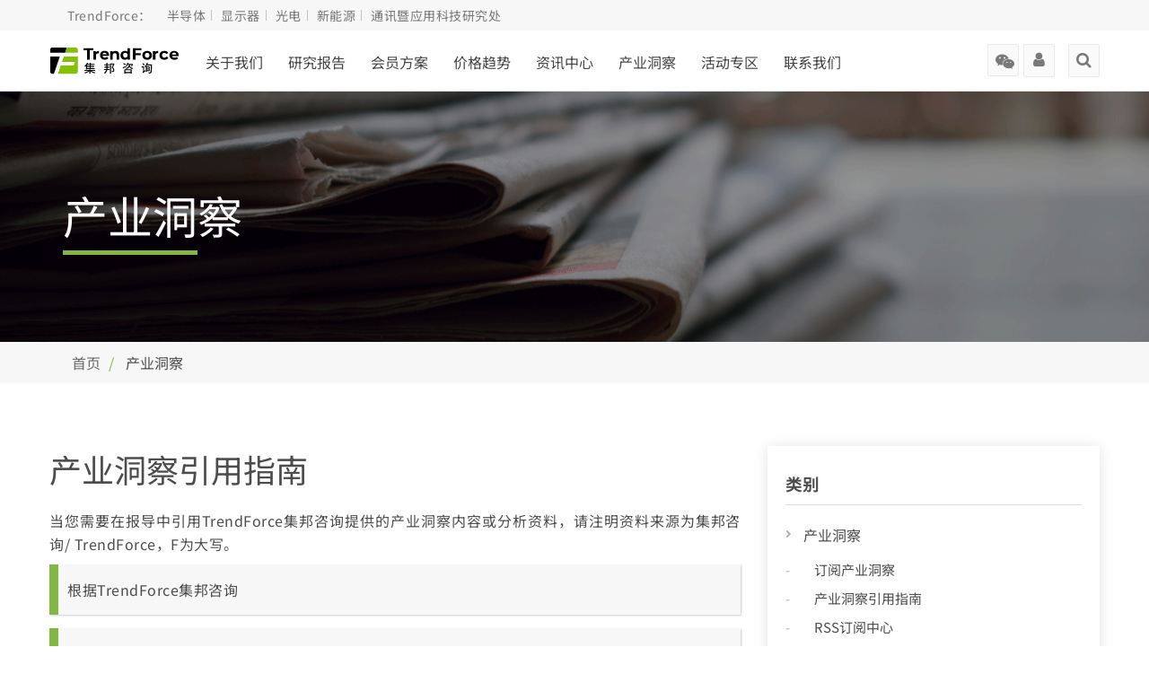

--- FILE ---
content_type: text/html; charset=UTF-8
request_url: https://www.trendforce.cn/presscenter/attribution.html
body_size: 10650
content:
<!DOCTYPE html>
<!--[if lt IE 10]> <html lang="zh-cn" class="iex"> <![endif]-->
<!--[if (gt IE 10)|!(IE)]><!-->
<html lang="zh-cn">
<!--<![endif]-->
    <head>
        <meta charset="utf-8">
    <meta http-equiv="X-UA-Compatible" content="IE=edge">
    <meta name="viewport" content="width=device-width, initial-scale=1">
            
                    <title>产业洞察-集邦咨询</title>
            <meta name="keywords" content="高科技产业资讯">
            <meta name="description" content="集邦咨询产业洞察，提供国际高科技产业资讯与市场资讯，包括半导体、LED、新能源、显示面板、第三代半导体、MLCC、存储器等领域。">

                <link rel="canonical" href="https://www.trendforce.cn/presscenter/attribution.html" />
    <meta name="csrf-token" content="TyIYUriRxNZzj5PU843ktob9Qv46Jz2Qgw44K7X3">
    <script src="/js/jquery.min.js"></script>
    <link rel="stylesheet" href="/js/bootstrap/css/bootstrap.css">
    <script src="/js/script.js?v=1769771534"></script>
    
    <link rel="preconnect" href="fonts.font.im">
    <link rel="preconnect" href="fonts.gstatic.font.im" crossorigin>
    <link href="https://fonts.font.im/css2?family=Noto+Sans+SC&display=swap" rel="stylesheet">
    <link rel="stylesheet" href="/css/style.css?v=1769771534">
    <link rel="stylesheet" href="/css/content-box.css">
    <link rel="stylesheet" href="/css/image-box.css">
    <link rel="stylesheet" href="/css/animations.css">
    <link rel="stylesheet" href="/css/components.css">
    <link rel="stylesheet" href="/js/flexslider/flexslider.css">
    <link rel="stylesheet" href="/js/magnific-popup.css">
    <link rel="stylesheet" href="/js/php/contact-form.css">
    <link rel="stylesheet" href="/js/social.stream.css">
    <link rel="stylesheet" href="/js/jquery.flipster.min.css">
    <link rel="stylesheet" href="/css/skin.css?v=1769771534">
        <!-- Favicon  -->
    <link rel="shortcut icon" type="image/x-icon" href="/images/favicon.ico"/>
	<link rel="apple-touch-icon-precomposed" sizes="57x57" href="/images/apple-touch-icon-57x57.png" />
	<link rel="apple-touch-icon-precomposed" sizes="72x72" href="/images/apple-touch-icon-72x72.png" />
	<link rel="apple-touch-icon-precomposed" sizes="114x114" href="/images/apple-touch-icon-114x114.png" />
	<link rel="apple-touch-icon-precomposed" sizes="120x120" href="/images/apple-touch-icon-120x120.png" />
	<link rel="apple-touch-icon-precomposed" sizes="144x144" href="/images/apple-touch-icon-144x144.png" />
	<link rel="apple-touch-icon-precomposed" sizes="152x152" href="/images/apple-touch-icon-152x152.png" />
	<link rel="icon" type="image/png" href="/images/favicon-16x16.png" sizes="16x16" />
    <link rel="icon" type="image/png" href="/images/favicon-32x32.png" sizes="32x32" />
    
    
        <meta property="og:site_name" content="TrendForce"><meta property="og:title" content="产业洞察引用指南 | 集邦TrendForce - 提供内存闪存、LED照明、显示器面板、新能源太阳能光伏产业的市场报告、价格趋势 "><meta property="og:url" content="https://www.trendforce.cn/presscenter/attribution.html"><meta property="og:image" content="https://www.trendforce.cn/images/trendforce_og_04.jpg"><meta property="og:type" content="article"><meta property="og:description" content="集邦咨询是国际高科技产业研究机构，研究范围包括内闪存、SSD固态硬盘、面板、LED照明、新能源、太阳能光伏多个领域，提供全球市场数据、情报、价格趋势分析及咨询、调研、顾问、策划服务及研究报告，是国内外企业掌握市场的商务平台"><meta property="fb:app_id" content="1197663130580574"><meta property="twitter:card" content="summary_large_image"><meta property="twitter:site" content="@trendforce"><meta property="twitter:title" content="产业洞察引用指南 | 集邦TrendForce - 提供内存闪存、LED照明、显示器面板、新能源太阳能光伏产业的市场报告、价格趋势 "><meta property="twitter:description" content="集邦咨询是国际高科技产业研究机构，研究范围包括内闪存、SSD固态硬盘、面板、LED照明、新能源、太阳能光伏多个领域，提供全球市场数据、情报、价格趋势分析及咨询、调研、顾问、策划服务及研究报告，是国内外企业掌握市场的商务平台"><meta property="twitter:image" content="https://www.trendforce.cn/images/trendforce_og_04.jpg">
            
    <script defer src="//dup.baidustatic.com/js/ds.js"></script>


<!-- Global site tag (gtag.js) - Google Analytics -->
<script async src="https://www.googletagmanager.com/gtag/js?id=G-DCEPVW5SBN"></script>
<script>
    window.dataLayer = window.dataLayer || [];
    function gtag(){dataLayer.push(arguments);}
    gtag('js', new Date());
    gtag('config', 'G-DCEPVW5SBN');
</script>

<script>
    var _hmt = _hmt || [];
    (function() {
      var hm = document.createElement("script");
      hm.src = "https://hm.baidu.com/hm.js?4a2d4ba6a17942dd57bbd82da76b7dc9";
      var s = document.getElementsByTagName("script")[0]; 
      s.parentNode.insertBefore(hm, s);
    })();
</script>

        </head>    <body class="contacts">
        <div id="preloader" style="display: none;"></div>
        <header class="fixed-top scroll-change" data-menu-anima="fade-in">
    <div class="navbar navbar-default mega-menu-fullwidth navbar-fixed-top" role="navigation">
                    <div class="navbar-mini scroll-hide">
    <div class="container">
        <div class="nav navbar-nav navbar-left navbar-margin-left padding-t-0 top-header-mail">
						        </div>
		
		<!--trendforce brands-PC-->
		<div class="nav navbar-nav navbar-left navbar-margin-left top-header-brand">
			<div id="right-button" class="border_transparent"><a><i class="fa fa-angle-left" aria-hidden="true"></i></a></div>
			<div class="top-header-brand-wrapper hide-scrollbar"> 
				<div class="top-header-brand-content">
					<span><a href="https://www.trendforce.cn/">TrendForce：</a></span>
					<span><a href="https://www.dramx.com/" rel="nofollow">半导体</a></span>
					<span><a href="/research/wv" rel="nofollow">显示器</a></span>
					<span><a href="https://www.ledinside.cn/" rel="nofollow">光电</a></span>
					<span><a href="https://www.energytrend.cn/" rel="nofollow">新能源</a></span>
					<span><a href="https://www.topology.com.cn/" rel="nofollow">通讯暨应用科技研究处</a></span>
				</div>
			</div>
			<div id="left-button" class="border_transparent"><a><i class="fa fa-angle-right" aria-hidden="true"></i></a></div>	
        </div>
		
		<!--top-header-brand-Mobile-->
        <div class="nav navbar-nav navbar-right top-header-brand-Mobile">
          <ul class="nav navbar-nav brand-Mobile-menu">
            <li class="dropdown current-active"> 
			  <a class="dropdown-toggle" data-toggle="dropdown" role="button" aria-expanded="true"> 
				<img src="/images/top-header-brand-Mobile-icon.svg" alt="">
			  </a>
              <ul class="dropdown-menu fade-in" style="transition-duration: 300ms; animation-duration: 300ms; transition-timing-function: ease; transition-delay: 0ms;">
                <li><a href="https://www.dramx.com/" rel="nofollow">半导体</a></li>
				<li><a href="/research/wv" rel="nofollow">显示器</a></li>
				<li><a href="https://www.ledinside.cn/" rel="nofollow">光电</a></li>
				<li><a href="https://www.energytrend.cn/" rel="nofollow">新能源</a></li>
				<li><a href="https://www.topology.com.cn/" rel="nofollow">通讯暨应用科技研究处</a></li>
			   </ul>
            </li>
          </ul>
        </div>
		
		<!--language-->
		
		<!--social-->
		    </div>
</div>


<!--trendforce brands PC width-->
<script>
	// top-header-brand real width
	var topTFbrands = $('.top-header-brand-content span');
	var topTFbrandsSum = 0;
	for ( i = 0 ; i < topTFbrands.length ; i++ ){

		topTFbrandsSum += topTFbrands.eq(i).outerWidth(true) + 4 ;
	}
	$(".top-header-brand-content").width(topTFbrandsSum);	
	
	
	// top-header-brand remain width
	function topTFbrandsRemainWidth(){
		let socialExist = $('.top-header-social').length;
		let languageExist = $('.top-header-social').length;
		let linkWidthFix = (socialExist) ? 35 : 0;
		var topHeadermailtop = $('.top-header-mail').outerWidth();
		var topTFsocal = (socialExist) ? $('.top-header-social').outerWidth() : 0;
		var topTFlan = (languageExist) ? $('.top-header-lan').outerWidth() : 0;
		var container = $('.navbar-mini .container').outerWidth() - 40;
		var topTFlinksWidth = container - topHeadermailtop - topTFsocal -topTFlan -linkWidthFix;

		if (socialExist) {
			$('.top-header-social').width(topTFsocal);
			$('.top-header-lan').width(topTFlan);
		}
		$(".top-header-brand").width(topTFlinksWidth);
		if(window.screen.width <= 992){
			var container = $('.navbar-mini .container').outerWidth();
		   $('.top-header-mail').width(container - topTFsocal - topTFlan - $('.top-header-brand-Mobile').outerWidth());
		}else{
			$('.top-header-mail').width(topHeadermailtop);
		}
	}
	topTFbrandsRemainWidth();
	
	$(window).resize(function() {
		topTFbrandsRemainWidth();
	});
</script>
	
	
<!--trendforce brands PC right-button& left-button-->	
<script>
	
   var outer = $('.top-header-brand-wrapper');
   var setInvisible = function(obj) {
	 obj.removeClass('show');
   };
   var setVisible = function(obj) {
	 obj.addClass('show');
   };
	
	//判斷視窗大小是否出現scrollbar，是否顯示右側透明漸層
	function resizeWindow() {
			$('.top-header-brand-wrapper').each(function () {
				//有scrollbar時，增加 show class
				if ($(this)[0].scrollWidth > $(this)[0].clientWidth 
				    && ( Math.ceil($('.top-header-brand').width()) + outer.scrollLeft()) < outer[0].scrollWidth
				   ){
					setVisible($('#left-button'));
				}
				//沒有scrollbar時，移除 show class
				else{
					setInvisible($('#left-button')); 
				}
			});
		}
	resizeWindow();
	$(window).resize(function() {
		resizeWindow();
	});	
	
	//horizontal scroll arrow function
	$(function () {		

	   //左側按鈕 click function #right-button-click
       $('#right-button').click(function() {
         var leftPos = outer.scrollLeft();
         outer.animate({
           scrollLeft: leftPos - $('.top-header-brand').outerWidth()/2
         }, 800
		);
       });

	   //右側按鈕 click function #left-button-click
       $('#left-button').click(function() {
         var leftPos = outer.scrollLeft();
         outer.animate({
           scrollLeft: leftPos + $('.top-header-brand').outerWidth()/2
         }, 800
		 );
       });
		
		
		//左右按鈕顯示function(滑到最右邊，右側按鈕消失；到最左邊，左側按鈕消失)
		$('.top-header-brand-wrapper').scroll(function () {
			function scrollLeftWindow() {
				if (( Math.ceil($('.top-header-brand').width()) + outer.scrollLeft()) >= outer[0].scrollWidth) { 
				 	setInvisible($('#left-button'));
				}
			   else {
				    setVisible($('#left-button')); 
				}	
			}
			function scrollRightWindow() {
				if (outer.scrollLeft() <= 0) { 
				 	setInvisible($('#right-button'));
				}
			   else {
				    setVisible($('#right-button')); 
				}	
			}
			scrollLeftWindow();
			scrollRightWindow();
		});
     });
</script>            <div class="navbar navbar-main">
    <div class="container">
        <div class="navbar-header">
            <button type="button" class="navbar-toggle">
            <i class="fa fa-bars"></i>
            </button>
            <div>
                                    <a class="navbar-brand navbar-brand-cn" href="/" style="">
                        <img class="logo-default" src="/images/TF_logo_cn.svg" alt="logo">
                    </a>
                            </div>
        </div>
        <div class="collapse navbar-collapse">
            <ul class="nav navbar-nav">
                <!--
                    <li class="dropdown">
                        <a href="index.html" class="dropdown-toggle" data-toggle="dropdown" role="button">首頁</a>
                    </li>
                    -->
                                    <li class="dropdown mega-dropdown">
                        <a data-toggle="dropdown" href="/about"
                            aria-expanded="true">关于我们</a>
                    </li>
                                <li class="dropdown mega-dropdown mega-tabs">
                    <a href="/research/dram" class="dropdown-toggle" data-toggle="dropdown" aria-expanded="true">研究报告</a>
                    <div class="mega-menu dropdown-menu multi-level row bg-menu fade-in nav-report-box">
                        <div class="col-md-3 col-sm-12 nav-report-left">
                            <div class="title-base text-left">
                                <hr>
                                <h2 class="font-size-18"><strong>会员快搜</strong></h2>
                            </div>
                            <div class="advs-box advs-box-top-icon boxed-inverse margin-b-40" data-anima="rotate-20"
                                data-trigger="hover">
                                <i class="fa fa-microchip icon circle anima"></i>
                                <h3 class="font-size-16"><a href="/research/dram"
                                    class="title-link"><strong>半导体</strong></a></h3>
                            </div>
                            <div class="advs-box advs-box-top-icon boxed-inverse margin-b-40" data-anima="rotate-20"
                                data-trigger="hover">
                                <i class="fa fa-television icon circle anima"></i>
                                <h3 class="font-size-16"><a href="/research/wv"
                                    class="title-link"><strong>显示器</strong></a></h3>
                            </div>
                            <div class="advs-box advs-box-top-icon boxed-inverse margin-b-40" data-anima="rotate-20"
                                data-trigger="hover">

                                <img src="/images/icon-research-led.svg" class="icon circle anima"/>
                                <h3 class="font-size-16"><a href="/research/led"
                                    class="title-link"><strong>光电</strong></a></h3>
                            </div>
                            <div class="advs-box advs-box-top-icon boxed-inverse margin-b-40" data-anima="rotate-20"
                                data-trigger="hover">
                                <i class="fa fa-leaf icon circle anima"></i>
                                <h3 class="font-size-16"><a href="/research/et"
                                    class="title-link"><strong>新能源</strong></a></h3>
                            </div>
                            <div class="advs-box advs-box-top-icon boxed-inverse margin-b-10" data-anima="rotate-20"
                                data-trigger="hover">
                                <i class="fa fa-book icon circle anima"></i>
                                <h3 class="font-size-16"><a href="/research/tri"
                                    class="title-link"><strong>通讯暨应用科技</strong></a></h3>
                            </div>
                        </div>
                        <div class="col-md-9 col-sm-12 nav-report-right">
                                                        <div class="row margin-b-20 nav-flex">
                                                                <div class="col-md-3 col-sm-6 col-xs-12">
                                    <div class="title-base text-left">
                                        <hr>
                                        <h2 class="font-size-18">
                                            <strong>
                                                                                        半导体
                                                                                        </strong>
                                        </h2>
                                    </div>
                                    <ul class="ul-dots text-s">
                                                                                                                        <li>
                                            <a href="https://www.trendforce.cn/research/category/Semiconductors/DRAM"  rel="" target="">
                                                                                        内存
                                                                                        </a>
                                        </li>
                                                                                                                                                                <li>
                                            <a href="https://www.trendforce.cn/research/category/Semiconductors/NAND%20Flash"  rel="" target="">
                                                                                        闪存
                                                                                        </a>
                                        </li>
                                                                                                                                                                <li>
                                            <a href="https://www.trendforce.cn/research/category/Semiconductors/MLCC"  rel="" target="">
                                                                                        MLCC
                                                                                        </a>
                                        </li>
                                                                                                                                                                <li>
                                            <a href="https://www.trendforce.cn/research/category/Semiconductors/Wafer%20Foundries"  rel="" target="">
                                                                                        晶圆制造/代工
                                                                                        </a>
                                        </li>
                                                                                                                                                                <li>
                                            <a href="https://www.trendforce.cn/research/category/Semiconductors/IC%20Design"  rel="nofollow" target="_blank">
                                                                                        IC设计
                                                                                        </a>
                                        </li>
                                                                                                                                                                <li>
                                            <a href="https://www.trendforce.cn/research/category/Semiconductors/IC%20Manufacturing,%20Package&amp;Test"  rel="nofollow" target="_blank">
                                                                                        IC制造与封测
                                                                                        </a>
                                        </li>
                                                                                                                                                                <li>
                                            <a href="https://www.trendforce.cn/research/category/Semiconductors/Compound%20Semiconductor"  rel="" target="">
                                                                                        化合物半导体
                                                                                        </a>
                                        </li>
                                                                                                                                                                <li>
                                            <a href="https://www.trendforce.cn/research/category/Semiconductors/AI%20Server_HBM_Server"  rel="" target="">
                                                                                        AI服务器/HBM/服务器
                                                                                        </a>
                                        </li>
                                                                                                                                                                                                                                                                                                                                                                                                                                                                                                                                                                                                                                                                                                                                                                                                                                                                                                                                                                                                                                                                                                                                                                                                                                                                                                                                                                                                                                                                                                                                                                                                                                                                                                                                                                                                                                                                                                                                                                                                                                                                                                                                                                                                                                                                                                                                                                                                                                                                                                                                                                                                                                                                                                                                                                                                                                                                                                                                                                                                                                                                                                                                                                                                    </ul>
                                </div>
                                                                <div class="col-md-3 col-sm-6 col-xs-12">
                                    <div class="title-base text-left">
                                        <hr>
                                        <h2 class="font-size-18">
                                            <strong>
                                                                                        显示器
                                                                                        </strong>
                                        </h2>
                                    </div>
                                    <ul class="ul-dots text-s">
                                                                                                                                                                                                                                                                                                                                                                                                                                                                                                                                                                                                                                                                                                                                                                                        <li>
                                            <a href="https://www.trendforce.cn/research/category/Display/LCD"  rel="" target="">
                                                                                        LCD
                                                                                        </a>
                                        </li>
                                                                                                                                                                <li>
                                            <a href="https://www.trendforce.cn/research/category/Display/OLED"  rel="" target="">
                                                                                        OLED
                                                                                        </a>
                                        </li>
                                                                                                                                                                <li>
                                            <a href="https://www.trendforce.cn/research/category/Display/Upstream%20Components"  rel="" target="">
                                                                                        零组件
                                                                                        </a>
                                        </li>
                                                                                                                                                                <li>
                                            <a href="https://www.trendforce.cn/research/category/Display/Panel%20Industry"  rel="" target="">
                                                                                        面板
                                                                                        </a>
                                        </li>
                                                                                                                                                                <li>
                                            <a href="https://www.trendforce.cn/research/category/Display/Display%20Supply%20Chain"  rel="" target="">
                                                                                        供应链
                                                                                        </a>
                                        </li>
                                                                                                                                                                <li>
                                            <a href="https://www.trendforce.cn/research/category/Display/Display%20Technologies"  rel="" target="">
                                                                                        技术
                                                                                        </a>
                                        </li>
                                                                                                                                                                <li>
                                            <a href="https://www.trendforce.cn/research/category/Display/display-near-eye_display"  rel="" target="">
                                                                                        近眼显示
                                                                                        </a>
                                        </li>
                                                                                                                                                                                                                                                                                                                                                                                                                                                                                                                                                                                                                                                                                                                                                                                                                                                                                                                                                                                                                                                                                                                                                                                                                                                                                                                                                                                                                                                                                                                                                                                                                                                                                                                                                                                                                                                                                                                                                                                                                                                                                                                                                                                                                                                                                                                                                                                                                                                                                                                                                                                                                    </ul>
                                </div>
                                                                <div class="col-md-3 col-sm-6 col-xs-12">
                                    <div class="title-base text-left">
                                        <hr>
                                        <h2 class="font-size-18">
                                            <strong>
                                                                                        LED
                                                                                        </strong>
                                        </h2>
                                    </div>
                                    <ul class="ul-dots text-s">
                                                                                                                                                                                                                                                                                                                                                                                                                                                                                                                                                                                                                                                                                                                                                                                                                                                                                                                                                                                                                                                                                                                                                                                                                                                                                                                                                                        <li>
                                            <a href="https://www.trendforce.cn/research/category/LED/LED%20Demand%20_%20Supply%20Data%20Base"  rel="" target="">
                                                                                        LED供需资料库
                                                                                        </a>
                                        </li>
                                                                                                                                                                <li>
                                            <a href="https://www.trendforce.cn/research/category/LED/Sapphire%20Market"  rel="" target="">
                                                                                        蓝宝石市场
                                                                                        </a>
                                        </li>
                                                                                                                                                                <li>
                                            <a href="https://www.trendforce.cn/research/category/LED/LED%20Chip%20&amp;%20Package"  rel="" target="">
                                                                                        LED芯片与封装
                                                                                        </a>
                                        </li>
                                                                                                                                                                <li>
                                            <a href="https://www.trendforce.cn/research/category/LED/LED%20Backlight"  rel="" target="">
                                                                                        LED背光
                                                                                        </a>
                                        </li>
                                                                                                                                                                <li>
                                            <a href="https://www.trendforce.cn/research/category/LED/LED%20Lighting"  rel="" target="">
                                                                                        LED照明
                                                                                        </a>
                                        </li>
                                                                                                                                                                <li>
                                            <a href="https://www.trendforce.cn/research/category/LED/LED%20Display"  rel="" target="">
                                                                                        LED显示
                                                                                        </a>
                                        </li>
                                                                                                                                                                <li>
                                            <a href="https://www.trendforce.cn/research/category/LED/IR%20LED%20_%20VCSEL%20_%20LiDAR%20Laser"  rel="" target="">
                                                                                        红外线LED / VCSEL / 光达雷射
                                                                                        </a>
                                        </li>
                                                                                                                                                                <li>
                                            <a href="https://www.trendforce.cn/research/category/LED/UV%20LED%20_%20UV%20Laser"  rel="" target="">
                                                                                        紫外线LED / 紫外线雷射
                                                                                        </a>
                                        </li>
                                                                                                                                                                <li>
                                            <a href="https://www.trendforce.cn/research/category/LED/Micro%20LED%20_%20Mini%20LED"  rel="" target="">
                                                                                        MicroLED / Mini LED
                                                                                        </a>
                                        </li>
                                                                                                                                                                                                                                                                                                                                                                                                                                                                                                                                                                                                                                                                                                                                                                                                                                                                                                                                                                                                                                                                                                                                                                                                                                                                                                                                                                                                                                                                                                                                                                                                                                                                                                                                                                                                                                                                    </ul>
                                </div>
                                                                <div class="col-md-3 col-sm-6 col-xs-12">
                                    <div class="title-base text-left">
                                        <hr>
                                        <h2 class="font-size-18">
                                            <strong>
                                                                                        能源
                                                                                        </strong>
                                        </h2>
                                    </div>
                                    <ul class="ul-dots text-s">
                                                                                                                                                                                                                                                                                                                                                                                                                                                                                                                                                                                                                                                                                                                                                                                                                                                                                                                                                                                                                                                                                                                                                                                                                                                                                                                                                                                                                                                                                                                                                                                                                                                                                                                                                                                                                                                                                                                                                                                                                                                                                                                        <li>
                                            <a href="https://www.trendforce.cn/research/category/Energy/Solar%20PV"  rel="" target="">
                                                                                        光伏
                                                                                        </a>
                                        </li>
                                                                                                                                                                <li>
                                            <a href="https://www.trendforce.cn/research/category/Energy/Lithium%20Battery%20and%20Energy%20Storage"  rel="" target="">
                                                                                        电池与储能
                                                                                        </a>
                                        </li>
                                                                                                                                                                <li>
                                            <a href="https://www.trendforce.cn/research/category/Energy/solid-state_battery"  rel="" target="">
                                                                                        固态电池
                                                                                        </a>
                                        </li>
                                                                                                                                                                                                                                                                                                                                                                                                                                                                                                                                                                                                                                                                                                                                                                                                                                                                                                                                                                                                                                                                                                                                                                                                                                                                                                                                                                                                                                                                                                                                                                                                                    </ul>
                                </div>
                                                            </div>
                                                        <div class="row margin-b-20 nav-flex">
                                                                <div class="col-md-3 col-sm-6 col-xs-12">
                                    <div class="title-base text-left">
                                        <hr>
                                        <h2 class="font-size-18">
                                            <strong>
                                                                                        消费性电子
                                                                                        </strong>
                                        </h2>
                                    </div>
                                    <ul class="ul-dots text-s">
                                                                                                                                                                                                                                                                                                                                                                                                                                                                                                                                                                                                                                                                                                                                                                                                                                                                                                                                                                                                                                                                                                                                                                                                                                                                                                                                                                                                                                                                                                                                                                                                                                                                                                                                                                                                                                                                                                                                                                                                                                                                                                                                                                                                                                                                                                                                                                        <li>
                                            <a href="https://www.trendforce.cn/research/category/Consumer%20Electronics/Notebook%20Computers"  rel="" target="">
                                                                                        笔记型电脑
                                                                                        </a>
                                        </li>
                                                                                                                                                                <li>
                                            <a href="https://www.trendforce.cn/research/category/Consumer%20Electronics/TVs"  rel="" target="">
                                                                                        电视
                                                                                        </a>
                                        </li>
                                                                                                                                                                <li>
                                            <a href="https://www.trendforce.cn/research/category/Consumer%20Electronics/Smartphones"  rel="" target="">
                                                                                        智能手机
                                                                                        </a>
                                        </li>
                                                                                                                                                                <li>
                                            <a href="https://www.trendforce.cn/research/category/Consumer%20Electronics/Tablets"  rel="" target="">
                                                                                        平板电脑
                                                                                        </a>
                                        </li>
                                                                                                                                                                <li>
                                            <a href="https://www.trendforce.cn/research/category/Consumer%20Electronics/Wearable%20Devices"  rel="nofollow" target="_blank">
                                                                                        穿戴装置
                                                                                        </a>
                                        </li>
                                                                                                                                                                <li>
                                            <a href="https://www.trendforce.cn/research/category/Consumer%20Electronics/Monitors%20_%20AIO"  rel="" target="">
                                                                                        桌上型监视器 / AIO
                                                                                        </a>
                                        </li>
                                                                                                                                                                <li>
                                            <a href="https://www.trendforce.cn/research/category/Consumer%20Electronics/Others"  rel="nofollow" target="_blank">
                                                                                        其他
                                                                                        </a>
                                        </li>
                                                                                                                                                                                                                                                                                                                                                                                                                                                                                                                                                                                                                                                                                                                                                                                                                                                                                                                                                                                                                                    </ul>
                                </div>
                                                                <div class="col-md-3 col-sm-6 col-xs-12">
                                    <div class="title-base text-left">
                                        <hr>
                                        <h2 class="font-size-18">
                                            <strong>
                                                                                        通讯
                                                                                        </strong>
                                        </h2>
                                    </div>
                                    <ul class="ul-dots text-s">
                                                                                                                                                                                                                                                                                                                                                                                                                                                                                                                                                                                                                                                                                                                                                                                                                                                                                                                                                                                                                                                                                                                                                                                                                                                                                                                                                                                                                                                                                                                                                                                                                                                                                                                                                                                                                                                                                                                                                                                                                                                                                                                                                                                                                                                                                                                                                                                                                                                                                                                                                                                                                                                                                                                                                                                                                                                                                                                                                        <li>
                                            <a href="https://www.trendforce.cn/research/category/Telecommunications/5G%20Technologies"  rel="nofollow" target="_blank">
                                                                                        5G通讯技术
                                                                                        </a>
                                        </li>
                                                                                                                                                                <li>
                                            <a href="https://www.trendforce.cn/research/category/Telecommunications/5G%20Spectrum%20&amp;%20Policies"  rel="nofollow" target="_blank">
                                                                                        5G频谱与法规
                                                                                        </a>
                                        </li>
                                                                                                                                                                <li>
                                            <a href="https://www.trendforce.cn/research/category/Telecommunications/Broadband%20&amp;%20Home%20Network"  rel="nofollow" target="_blank">
                                                                                        宽带网络通讯
                                                                                        </a>
                                        </li>
                                                                                                                                                                                                                                                                                                                                                                                                                                                                                                                                                                                                                                                                                                                                                                                    </ul>
                                </div>
                                                                <div class="col-md-3 col-sm-6 col-xs-12">
                                    <div class="title-base text-left">
                                        <hr>
                                        <h2 class="font-size-18">
                                            <strong>
                                                                                        新兴科技
                                                                                        </strong>
                                        </h2>
                                    </div>
                                    <ul class="ul-dots text-s">
                                                                                                                                                                                                                                                                                                                                                                                                                                                                                                                                                                                                                                                                                                                                                                                                                                                                                                                                                                                                                                                                                                                                                                                                                                                                                                                                                                                                                                                                                                                                                                                                                                                                                                                                                                                                                                                                                                                                                                                                                                                                                                                                                                                                                                                                                                                                                                                                                                                                                                                                                                                                                                                                                                                                                                                                                                                                                                                                                                                                                                                                                                                                                                                                        <li>
                                            <a href="https://www.trendforce.cn/research/category/Emerging%20Technologies/Cloud%20_%20Edge%20Computing"  rel="" target="">
                                                                                        云端 / 边缘运算
                                                                                        </a>
                                        </li>
                                                                                                                                                                <li>
                                            <a href="https://www.trendforce.cn/research/category/Emerging%20Technologies/IoT"  rel="nofollow" target="_blank">
                                                                                        物联网
                                                                                        </a>
                                        </li>
                                                                                                                                                                <li>
                                            <a href="https://www.trendforce.cn/research/category/Emerging%20Technologies/Artificial%20Intelligence"  rel="" target="">
                                                                                        AI人工智能
                                                                                        </a>
                                        </li>
                                                                                                                                                                <li>
                                            <a href="https://www.trendforce.cn/research/category/Emerging%20Technologies/Automotive%20Technologies"  rel="" target="">
                                                                                        汽车科技
                                                                                        </a>
                                        </li>
                                                                                                                                                                <li>
                                            <a href="https://www.trendforce.cn/research/category/Emerging%20Technologies/AR%20_%20VR"  rel="nofollow" target="_blank">
                                                                                        AR / VR
                                                                                        </a>
                                        </li>
                                                                                                                                                                <li>
                                            <a href="https://www.trendforce.cn/research/category/Emerging%20Technologies/Industry%204.0"  rel="nofollow" target="_blank">
                                                                                        工业4.0
                                                                                        </a>
                                        </li>
                                                                                                                                                                <li>
                                            <a href="https://www.trendforce.cn/research/category/Emerging%20Technologies/robot"  rel="" target="">
                                                                                        机器人
                                                                                        </a>
                                        </li>
                                                                                                                                                                                                    </ul>
                                </div>
                                                                <div class="col-md-3 col-sm-6 col-xs-12">
                                    <div class="title-base text-left">
                                        <hr>
                                        <h2 class="font-size-18">
                                            <strong>
                                                                                        宏观经济
                                                                                        </strong>
                                        </h2>
                                    </div>
                                    <ul class="ul-dots text-s">
                                                                                                                                                                                                                                                                                                                                                                                                                                                                                                                                                                                                                                                                                                                                                                                                                                                                                                                                                                                                                                                                                                                                                                                                                                                                                                                                                                                                                                                                                                                                                                                                                                                                                                                                                                                                                                                                                                                                                                                                                                                                                                                                                                                                                                                                                                                                                                                                                                                                                                                                                                                                                                                                                                                                                                                                                                                                                                                                                                                                                                                                                                                                                                                                                                                                                                                                                                                                                                                                                                                                                                                                                                                                                                                                                                                        <li>
                                            <a href="https://www.trendforce.cn/research/category/Economics/Major%20Economic%20Indicators"  rel="nofollow" target="_blank">
                                                                                        经济指标
                                                                                        </a>
                                        </li>
                                                                                                                    </ul>
                                </div>
                                                            </div>
                                                    </div>
                    </div>
                </li>
                <li class="dropdown">
                    <a class="dropdown-toggle" data-toggle="dropdown" role="button">会员方案</a>
                    <ul class="dropdown-menu multi-level fade-in">
                        <li><a href="/membership/DRAMeXchange">半导体</a></li>
                        <li><a href="/membership/WitsView">显示器</a></li>
                        <li><a href="/membership/LEDinside">光电</a></li>
                        <li><a href="/membership/EnergyTrend">新能源</a></li>
                        <li><a href="https://www.topology.com.cn/Member/MemberIntro" target="_blank" rel="nofollow">通讯暨应用科技</a></li>
                    </ul>
                </li>
                <li class="dropdown
                    ;
                    ">
                    <a class="dropdown-toggle" data-toggle="dropdown" role="button">价格趋势</a>
                    <ul class="dropdown-menu multi-level fade-in">
                                                                                <li><a href="https://www.trendforce.cn/price">DRAM (Index)</a></li>
                                                                                <li><a href="https://www.trendforce.cn/price/flash">NAND Flash</a></li>
                                                                                <li><a href="https://www.trendforce.cn/price/ssd">SSD</a></li>
                                                                                <li><a href="https://www.trendforce.cn/price/lcd">TFT-LCD (Index)</a></li>
                                                                                                                                            <li><a href="https://www.trendforce.cn/price/pv">PV</a></li>
                                                                                <li><a href="https://www.trendforce.cn/price/battery-price">Li-Ion Battery</a></li>
                                            </ul>
                </li>
                                <li class="dropdown">
                    <a href="/industry-news" data-toggle="dropdown"
                        role="button">资讯中心</a>
                </li>
                                <li class="dropdown">
                    <a href="/presscenter" data-toggle="dropdown"
                        role="button">产业洞察</a>
                </li>
                                <li class="dropdown">
                    <a data-toggle="dropdown" href="/seminar.html"
                        aria-expanded="true">活动专区</a>
                </li>
                <li class="dropdown mega-dropdown">
                    <a data-toggle="dropdown" href="/contact/reporting"
                        aria-expanded="true">联系我们</a>
                </li>
            </ul>
<!--            <hr class="pc-display-none">-->
            
            <div class="nav navbar-nav navbar-right">
                

                <!-- nav-tooltip QRcode-->
                <div class="nav navbar-nav nav-tooltip">
                    <button class="btn btn-lg header-login-button nav-tooltip-button" type="button" data-toggle="tooltip" data-html="true" data-placement="bottom" 
                    title="<img src='/images/QRcode.jpg' class='tooltip-img'>">
                        <i class="fa fa-weixin" aria-hidden="true"></i>
                    </button>
                </div>            
                


                <!--登入前_會員選單-->
                <div class="nav navbar-nav login-b-menu">
                                        <a href="https://www.trendforce.cn/login"  title="sign in">
                    <button class="btn btn-lg header-login-button" type="button">
                    <i class="fa fa-user" aria-hidden="true"></i> <span>会员登录</span>
                    </button>
                    </a>
					                </div>
                
            <!--登入後_會員選單-->
               <div class="nav navbar-nav login-a-menu">
                    <div class="collapse-box header-member-box" >
                                                                        
                  </div>
             </div>  
                
            <!--search選單-->
                <div class="search-box-menu">
                    <div class="search-box scrolldown nav-mobile-search">
                        <form method="get" action="/search">
                            <input type="text" class="form-control" name="query" placeholder="此为全站搜索(报告/活动/资讯)" required>
                        </form>
                    </div>
                    <button type="button" class="btn btn-lg btn-search">
                    <i class="fa fa-search"></i>
                    </button>
                </div>
            </div>
        </div>
    </div>
</div>


<script>
    $(document).ready(function(){
        $('[data-toggle="tooltip"]').tooltip(); // 初始化 Tooltip
    });
</script>            </div>
</header>

            <div class="header-title ken-burn-center white" data-parallax="scroll" data-position="top" data-natural-height="650" data-natural-width="1920"
    data-image-src="https://www.trendforce.cn/images/bg07.gif">

    <div class="container">
        <div class="col-md-9">
            <div class="title-base text-left">
                                    
                    <h1>产业洞察</h1>
                            </div>
        </div>
    </div>
</div>
    


    
        <div class="section-bg-color">
        <div class="container content breadcrumb-text">
            <ul>
                <li><a href="/">首页</a></li>
                                    
                    <li class="active">
                                                    产业洞察
                                            </li>
                            </ul>
        </div>
    </div>
    
        <div class="section-empty section-item">
            <div class="container content">
    <div class="row">
        <div class="col-md-8 col-sm-12">
            <h1>产业洞察引用指南</h1>
            <hr class="space xs">
            <p>当您需要在报导中引用TrendForce集邦咨询提供的产业洞察内容或分析资料，请注明资料来源为集邦咨询/ TrendForce，F为大写。</p>
            <div class="wrapper">
                                <div class="col-md-12 col-sm-12 col-xs-12 dd-header">
                    <div class="dd-content">
                        <p class="dd-sub">根据TrendForce集邦咨询</p>
                    </div>
                </div>
                                <div class="col-md-12 col-sm-12 col-xs-12 dd-header">
                    <div class="dd-content">
                        <p class="dd-sub">根据TrendForce集邦咨询半导体研究处</p>
                    </div>
                </div>
                <div class="col-md-12 col-sm-12 col-xs-12 dd-header">
                    <div class="dd-content">
                        <p class="dd-sub">根据TrendForce集邦咨询显示器研究处</p>
                    </div>
                </div>
                <div class="col-md-12 col-sm-12 col-xs-12 dd-header">
                    <div class="dd-content">
                        <p class="dd-sub">根据TrendForce集邦咨询新能源研究处</p>
                    </div>
                </div>
                <div class="col-md-12 col-sm-12 col-xs-12 dd-header">
                    <div class="dd-content">
                        <p class="dd-sub">根据TrendForce集邦咨询光电研究处</p>
                    </div>
                </div>
                <div class="col-md-12 col-sm-12 col-xs-12 dd-header">
                    <div class="dd-content">
                        <p class="dd-sub">根據TrendForce集邦咨询通讯暨应用科技研究处</p>
                    </div>
                </div>
            </div>
            <div class="wrapper hidden">
                <ul class="dd-header">
                    <li>
                        <div>
                            <div class="dd-content">
                                <p class="dd-sub">根据TrendForce集邦咨询</p>
                            </div>
                        </div>
                    </li>
                </ul>
                <ul class="dd-header">
                    <li>
                        <div>
                            <i class="icon-bar-chart"></i>
                            <div class="dd-content">
                                <p class="dd-sub">根据集邦咨询</p>
                            </div>
                        </div>
                    </li>
                </ul>
                <ul class="dd-header">
                    <li>
                        <div>
                            <i class="icon-bar-chart"></i>
                            <div class="dd-content">
                                <p class="dd-sub">根据TrendForce集邦咨询半导体研究处</p>
                            </div>
                        </div>
                    </li>
                </ul>
                <ul class="dd-header">
                    <li>
                        <div>
                            <i class="icon-bar-chart"></i>
                            <div class="dd-content">
                                <p class="dd-sub">根据TrendForce集邦咨询显示器研究处</p>
                            </div>
                        </div>
                    </li>
                </ul>
                <ul class="dd-header">
                    <li>
                        <div>
                            <i class="icon-bar-chart"></i>
                            <div class="dd-content">
                                <p class="dd-sub">根据TrendForce集邦咨询新能源研究处</p>
                            </div>
                        </div>
                    </li>
                </ul>
                <ul class="dd-header">
                    <li>
                        <div>
                            <i class="icon-bar-chart"></i>
                            <div class="dd-content">
                                <p class="dd-sub">根据TrendForce集邦咨询光电研究处</p>
                            </div>
                        </div>
                    </li>
                </ul>
                <ul class="dd-header">
                    <li>
                        <div>
                            <i class="icon-bar-chart"></i>
                            <div class="dd-content">
                                <p class="dd-sub">根據TrendForce集邦咨询通讯暨应用科技研究处</p>
                            </div>
                        </div>
                    </li>
                </ul>
            </div>
            <p>若是经由访谈分析师获得的资讯，请在报导当中注明分析师所属研究事业部名称和职位。</p>
            <hr class="space m">
        </div>
        <div class="col-md-4 col-sm-12 boxed-inverse shadow-2">
            <div class="list-group latest-post-list list-blog">
                <div class="list-group list-blog list-group-pc">
    <p class="list-group-item active"><strong>类别</strong></p>
    <div class="list-group accordion-list" data-time="1000" data-type="accordion">
        <div class="list-group-item border-top-none">
            <a class="" href="/presscenter/news">  产业洞察 </a>
            <div class="open">
                <div class="inner">
                    <ul>
                        <li><a href="/presscenter/subscribe.html" class="title-link">订阅产业洞察</a></li>
                        <li><a href="/presscenter/attribution.html" class="title-link">产业洞察引用指南</a></li>
                        <li><a href="/presscenter/rss.html" class="title-link">RSS订阅中心</a></li>
                    </ul>
                </div>
            </div>
        </div>
        <div class="list-group-item">
            <a href="/analysis">  分析评论 </a>
        </div>
        <div class="list-group-item">
            <a href="/presscenter/chart">  资讯图表 </a>
        </div>
        <div class="list-group-item">
            <a href="/presscenter/video">  影音专区 </a>
        </div>
    </div>
</div>                <hr class="space l">
                <p class="list-group-item active"><strong>媒体联络人</strong></p>
                                <div class="list-items text-left">
                    <div class="list-item">
                        <div class="row">
                            <div class="col-md-12">
                                <h3><strong>樊晓莉</strong></h3>
                                <p><i class="fa fa-phone" aria-hidden="true"></i> Tel: +86-0755-82838931*2600</p>
                                <p><i class="fa fa-envelope" aria-hidden="true"></i> <a class="link-color"
                                    href="mailto:sarafan@trendforce.cn">sarafan@trendforce.cn</a></p>
                            </div>
                        </div>
                    </div>
                    <div class="list-item">
                        <div class="row">
                            <div class="col-md-12">
                                <h3><strong>冯沐恩(Esther Feng)</strong></h3>
                                <p><i class="fa fa-phone" aria-hidden="true"></i> Tel: +886-2-8978-6488 ext.667</p>
                                <p><i class="fa fa-envelope" aria-hidden="true"></i> <a class="link-color"
                                    href="mailto:estherfeng@trendforce.com">estherfeng@trendforce.com</a></p>
                            </div>
                        </div>
                    </div>
                    <div class="list-item">
                        <div class="row">
                            <div class="col-md-12">
                                <h3><strong>周品均(Pinchun Chou)</strong></h3>
                                <p><i class="fa fa-phone" aria-hidden="true"></i> Tel: +886-2-8978-6488 ext.669</p>
                                <p><i class="fa fa-envelope" aria-hidden="true"></i> <a class="link-color"
                                    href="mailto:pinchunchou@TrendForce.com">pinchunchou@TrendForce.com</a></p>
                            </div>
                        </div>
                    </div>
                </div>
                            </div>
        </div>
    </div>
</div>
        </div>
        <footer class="footer-base">
    <div class="content container">
        <div class="row copy-row">

            <div class="col-md-12 footer-flex">
                <div class="footer-map">
                    <div class="col-md-12 copy-text m-width">
                        <div class="tag-row text-s">
                            <span><a class="font-size-15" href="/index.php">首页</a></span>
                            <span><a class="font-size-15" href="/sitemap">网站地图</a></span>
                            <span><a class="font-size-15" href="/about">关于我们</a></span>
                            <span><a class="font-size-15" href="/research/dram">研究报告</a></span>
                            <span><a class="font-size-15" href="/about/terms">使用条款</a></span>
                            <span><a class="font-size-15" href="/about/privacy">隐私政策</a></span>
                            <span><a class="font-size-15" href="/about/MImember_agreement">会员服务条款</a></span>
                            <span><a class="font-size-15" href="https://jobs.51job.com/shenzhen/co1392333.html" target="_blank" rel="nofollow">人才招募</a></span>
                            <span><a class="font-size-15" href="/contact/reporting">联系我们</a></span>
                        </div>
                    </div>
                    <div class="col-md-12 copy-text m-width">
                        
                        © 2026 集邦咨询顾问（深圳）有限公司 版权所有 不得转载
                    </div>
                </div>
                <div class="footer-qrcode-weixin">
                    <div class="footer-qrcode-weixin-img">
                        <img src="/images/QRcode.jpg" alt="">
                        <span>微信公众平台</span>
                    </div>
                </div>
            </div>


            
                            <div class="col-md-12 copy-text m-width">
    <div style="width:300px;margin:0 auto;">
        <a target="_blank" href="https://www.beian.gov.cn/portal/registerSystemInfo?recordcode=44030402006464" rel="nofollow"
           style="display:inline-block;text-decoration:none;height:20px;line-height:20px;">
            <img src="/images/cn/beian_icon.png" style="float:left;"/>
            <p style="float:left;height:20px;line-height:20px;margin: 0px 0px 0px 5px; color:#939393;">粤公网安备 44030402006464号</p>
        </a>
    </div>

    <div style="display: !important; text-align: center !important; padding: 10px 0 !important;">
        <a href="https://beian.miit.gov.cn/" target="_blank" rel="nofollow">粤ICP备12036366号</a>
    </div>
</div>                    </div>
    </div>
    <link rel="stylesheet" href="/js/font-awesome/css/font-awesome.min.css">
    <script src="/js/imagesloaded.min.js"></script>
            <script src="/js/bootstrap/js/bootstrap.min.js"></script>
        <script src="/js/jquery.tab-accordion.js"></script>
    <script src="/js/parallax.min.js"></script>
    <script src="/js/flexslider/jquery.flexslider-min.js"></script>
    <link rel="stylesheet" href="/css/animations.css">
    <script async src="/js/isotope.min.js"></script>
    
    <script async src="/js/jquery.progress-counter.js"></script>
    <script async src="/js/bootstrap/js/bootstrap.popover.min.js"></script>
    <script src="/js/jquery.magnific-popup.min.js"></script>
    <script src="/js/social.stream.min.js"></script>
    <script src="/js/jquery.slimscroll.min.js"></script>
    <script src="/js/jquery.flipster.min.js"></script>
</footer>


            </body>
</html>

--- FILE ---
content_type: text/css; charset=utf-8
request_url: https://fonts.font.im/css2?family=Noto+Sans+SC&display=swap
body_size: 221
content:
@font-face {
  font-family: 'Noto Sans SC';
  font-style: normal;
  font-weight: 400;
  font-display: swap;
  src: url(https://fonts.gstatic.font.im/s/notosanssc/v37/k3kCo84MPvpLmixcA63oeAL7Iqp5IZJF9bmaG9_FnYw.ttf) format('truetype');
}


--- FILE ---
content_type: text/css
request_url: https://www.trendforce.cn/js/magnific-popup.css
body_size: 13889
content:
/* Magnific Popup CSS */
.mfp-bg {
    top: 0;
    left: 0;
    width: 100%;
    height: 100%;
    z-index: 1142;
    overflow: hidden;
    position: fixed;
    background: #0b0b0b;
    opacity: 0.8;
    filter: alpha(opacity=80);
}

.mfp-wrap {
    top: 0;
    left: 0;
    width: 100%;
    height: 100%;
    z-index: 1143;
    position: fixed;
    outline: none !important;
    -webkit-backface-visibility: hidden;
}

.mfp-container {
    text-align: center;
    position: absolute;
    width: 100%;
    height: 100%;
    left: 0;
    top: 0;
    padding: 0 8px;
    -webkit-box-sizing: border-box;
    -moz-box-sizing: border-box;
    box-sizing: border-box;
}

    .mfp-container:before {
        content: '';
        display: inline-block;
        height: 100%;
        vertical-align: middle;
    }

.mfp-align-top .mfp-container:before {
    display: none;
}

.mfp-content {
    position: relative;
    display: inline-block;
    vertical-align: middle;
    margin: 0 auto;
    text-align: left;
    z-index: 1045;
}

.mfp-inline-holder .mfp-content, .mfp-ajax-holder .mfp-content {
    width: 100%;
    cursor: auto;
}

.mfp-ajax-cur {
    cursor: progress;
}

.mfp-zoom-out-cur, .mfp-zoom-out-cur .mfp-image-holder .mfp-close {
    cursor: -moz-zoom-out;
    cursor: -webkit-zoom-out;
    cursor: zoom-out;
}

.mfp-zoom {
    cursor: pointer;
    cursor: -webkit-zoom-in;
    cursor: -moz-zoom-in;
    cursor: zoom-in;
}

.mfp-auto-cursor .mfp-content {
    cursor: auto;
}

.mfp-close, .mfp-arrow, .mfp-preloader, .mfp-counter {
    -webkit-user-select: none;
    -moz-user-select: none;
    user-select: none;
}

.mfp-container.active .mfp-bottom-bar, .mfp-container.active .mfp-counter {
    opacity: 1;
    transition: all .3s;
    transition-delay: .5s;
}

.mfp-loading.mfp-figure {
    display: none;
}

.mfp-hide {
    display: none !important;
}

@-moz-keyframes fa-spin {
    0% {
        -webkit-transform: rotate(0deg);
        transform: rotate(0deg);
    }

    100% {
        -webkit-transform: rotate(359deg);
        transform: rotate(359deg);
    }
}

@-webkit-keyframes fa-spin {
    0% {
        -webkit-transform: rotate(0deg);
        transform: rotate(0deg);
    }

    100% {
        -webkit-transform: rotate(359deg);
        transform: rotate(359deg);
    }
}

@keyframes fa-spin {
    0% {
        -webkit-transform: rotate(0deg);
        transform: rotate(0deg);
    }

    100% {
        -webkit-transform: rotate(359deg);
        transform: rotate(359deg);
    }
}

.mfp-preloader:before {
    content: "\f110";
    text-indent: each-line;
}

.mfp-preloader {
    overflow: hidden;
    position: absolute;
    top: 50%;
    width: 30px;
    height: 30px;
    text-align: center;
    color: rgba(255, 255, 255, 0.5);
    margin-top: -0.8em;
    left: 50%;
    margin-left: -15px;
    z-index: 1044;
    -webkit-animation: fa-spin 2s infinite linear;
    animation: fa-spin 2s infinite linear;
    display: inline-block;
    font: normal normal normal 14px/1 FontAwesome;
    font-size: 30px;
    text-rendering: auto;
    -webkit-font-smoothing: antialiased;
}

    .mfp-preloader a {
        color: #CCC;
    }

        .mfp-preloader a:hover {
            color: #FFF;
        }

.mfp-s-ready .mfp-preloader {
    display: none;
}

.mfp-s-error .mfp-content {
    display: none;
}

button.mfp-close, button.mfp-arrow {
    overflow: visible;
    cursor: pointer;
    background: transparent;
    border: 0;
    -webkit-appearance: none;
    display: block;
    outline: none;
    padding: 0;
    z-index: 1046;
    -webkit-box-shadow: none;
    box-shadow: none;
}

button::-moz-focus-inner {
    padding: 0;
    border: 0;
}

.mfp-close {
    width: 44px;
    height: 44px;
    line-height: 44px;
    position: fixed;
    right: 0;
    top: 0;
    text-decoration: none;
    text-align: center;
    opacity: 0.65;
    filter: alpha(opacity=65);
    padding: 0 0 18px 10px;
    color: #FFF;
    font-style: normal;
    font-size: 28px;
    font-family: Arial, Baskerville, monospace;
}

    .mfp-close:hover, .mfp-close:focus {
        opacity: 1;
        filter: alpha(opacity=100);
    }

    .mfp-close:active {
        top: 1px;
    }

.mfp-close-btn-in .mfp-close {
    color: #FFF;
    opacity: 0;
}

.mfp-counter {
    position: fixed;
    bottom: 2px;
    text-align: center;
    background: linear-gradient(to right, rgba(0,0,0,0) 0%,rgba(0, 0, 0, 0.23) 100%);
    padding: 8px 15px;
    right: 0;
    color: #B3B3B3;
    font-weight: 600;
    font-size: 12px;
    line-height: 18px;
    opacity: 0;
    white-space: nowrap;
}

.mfp-arrow {
    position: absolute;
    opacity: 0.65;
    filter: alpha(opacity=65);
    margin: 0;
    top: 50%;
    margin-top: -25px;
    padding: 0;
    width: 40px;
    height: 40px;
    -webkit-tap-highlight-color: rgba(0, 0, 0, 0);
}

    .mfp-arrow:hover, .mfp-arrow:focus {
        opacity: 1;
        filter: alpha(opacity=100);
    }

    .mfp-arrow:before, .mfp-arrow:after, .mfp-arrow .mfp-b, .mfp-arrow .mfp-a {
        display: block;
        position: absolute;
        left: 0;
        top: 0;
        margin-top: 35px;
        font-family: FontAwesome;
        color: #fff;
        border-color: #fff;
        font-size: 40px;
        margin-left: 35px;
    }

    .mfp-arrow:after, .mfp-arrow .mfp-a {
        border-top-width: 13px;
        border-bottom-width: 13px;
        top: 8px;
    }

.mfp-arrow-right:before {
    transform: scale(3) rotate(42deg);
    margin: 23px 0 0 20px;
}

.mfp-arrow-left:before {
    transform: scale(3) rotate(-135deg);
    margin: 23px 0 0 23px;
}

.mfp-arrow-left {
    left: 0;
}

    .mfp-arrow-left:after, .mfp-arrow-left .mfp-a {
        border-right: 17px solid #FFF;
        margin-left: 31px;
    }

    .mfp-arrow-left:before, .mfp-arrow-left .mfp-b {
        content: '\f104';
    }

.mfp-arrow-right {
    right: 0;
}

    .mfp-arrow-right:before {
        content: '\f105';
    }

    .mfp-arrow-right:after, .mfp-arrow-right .mfp-a {
        border-left: 17px solid #FFF;
        margin-left: 39px;
    }

    .mfp-arrow-right:before, .mfp-arrow-right .mfp-b {
    }

.mfp-iframe-holder {
    padding-top: 40px;
    padding-bottom: 40px;
}

    .mfp-iframe-holder .mfp-content {
        line-height: 0;
        width: 100%;
        max-width: 900px;
    }

    .mfp-iframe-holder .mfp-close {
        top: 0px;
    }

.mfp-iframe-scaler {
    width: 100%;
    height: 0;
    overflow: hidden;
    padding-top: 56.25%;
}

    .mfp-iframe-scaler iframe {
        position: absolute;
        display: block;
        top: 0;
        left: 0;
        width: 100%;
        height: 100%;
        box-shadow: 0 0 8px rgba(0, 0, 0, 0.6);
        background: #000;
    }

/* Main image in popup */
img.mfp-img {
    width: auto;
    max-width: 100%;
    height: auto;
    display: block;
    line-height: 0;
    -webkit-box-sizing: border-box;
    -moz-box-sizing: border-box;
    box-sizing: border-box;
    padding: 40px 0 40px;
    margin: 0 auto;
}

/* The shadow behind the image */
.mfp-figure {
    line-height: 0;
}

    .mfp-figure:after {
        content: '';
        position: absolute;
        left: 0;
        top: 40px;
        bottom: 40px;
        display: block;
        right: 0;
        width: auto;
        height: auto;
        z-index: -1;
        box-shadow: 0 0 8px rgba(0, 0, 0, 0.6);
        background: #444;
    }

    .mfp-figure small {
        color: #BDBDBD;
        display: block;
        font-size: 12px;
        line-height: 14px;
    }

    .mfp-figure figure {
        margin: 0;
    }

.mfp-bottom-bar {
    margin-top: -36px;
    position: absolute;
    top: 100%;
    left: 0;
    width: 100%;
    cursor: auto;
}

.mfp-title {
    text-align: left;
    line-height: 18px;
    color: #F3F3F3;
    word-wrap: break-word;
    padding-right: 36px;
}

.mfp-image-holder .mfp-content {
    max-width: 100%;
    /* transform: scale(1); */
}

.mfp-gallery .mfp-image-holder .mfp-figure {
    cursor: pointer;
}

@media screen and (max-width: 800px) and (orientation: landscape), screen and (max-height: 300px) {
    /**
       * Remove all paddings around the image on small screen
       */
    .mfp-img-mobile .mfp-image-holder {
        padding-left: 0;
        padding-right: 0;
    }

    .mfp-img-mobile img.mfp-img {
        padding: 0;
    }

    .mfp-img-mobile .mfp-figure:after {
        top: 0;
        bottom: 0;
    }

    .mfp-img-mobile .mfp-figure small {
        display: inline;
        margin-left: 5px;
    }

    .mfp-img-mobile .mfp-bottom-bar {
        background: rgba(0, 0, 0, 0.6);
        bottom: 0;
        margin: 0;
        top: auto;
        padding: 3px 5px;
        position: fixed;
        -webkit-box-sizing: border-box;
        -moz-box-sizing: border-box;
        box-sizing: border-box;
    }

        .mfp-img-mobile .mfp-bottom-bar:empty {
            padding: 0;
        }

    .mfp-img-mobile .mfp-counter {
        right: 5px;
        top: 3px;
    }

    .mfp-img-mobile .mfp-close {
        top: 0;
        right: 0;
        width: 35px;
        height: 35px;
        line-height: 35px;
        background: rgba(0, 0, 0, 0.6);
        position: fixed;
        text-align: center;
        padding: 0;
    }
}

@media all and (max-width: 900px) {
    .mfp-arrow {
        -webkit-transform: scale(0.75);
        transform: scale(0.75);
    }

    .mfp-arrow-left {
        -webkit-transform-origin: 0;
        transform-origin: 0;
    }

    .mfp-arrow-right {
        -webkit-transform-origin: 100%;
        transform-origin: 100%;
    }

    .mfp-container {
        padding-left: 6px;
        padding-right: 6px;
    }
}

.mfp-ie7 .mfp-img {
    padding: 0;
}

.mfp-ie7 .mfp-bottom-bar {
    width: 600px;
    left: 50%;
    margin-left: -300px;
    margin-top: 5px;
    padding-bottom: 5px;
}

.mfp-ie7 .mfp-container {
    padding: 0;
}

.mfp-ie7 .mfp-content {
    padding-top: 44px;
}

.mfp-ie7 .mfp-close {
    top: 0;
    right: 0;
    padding-top: 0;
}


/*
Schiocco - Copyright (c) Federico Schiocchet - Schiocco (www.Schiocco.it) - Framework Y (www.framework-y.com)
*/

.mfp-content .content {
    position: relative;
}

.box-lightbox .carousel.nav-thumb {
    margin-top: 0;
    padding-top: 5px;
    background: #000;
}

.box-lightbox iframe {
    display: block;
}

.mfp-wrap.inner .mfp-bottom-bar {
    margin-top: -88px;
    padding: 15px;
    background-color: rgba(0, 0, 0, 0.7);
}

.box-lightbox {
    background-color: #FFF;
    margin: 10px auto;
    border-radius: 2px;
    display: none;
    max-width: 800px;
    max-height: 750px;
    padding: 30px;
    float: none;
	overflow-y: auto;
}

    .box-lightbox > .flexslider:first-child {
        margin-top: 0;
    }

.mfp-content .box-lightbox {
    display: block;
}

.box-lightbox.s {
    max-width: 400px;
    max-height: 300px;
}

.box-lightbox.m {
    max-width: 800px;
    max-height: 500px;
}

.box-lightbox.l {
    max-width: 1200px;
}

.box-lightbox.full-screen-size {
    max-width: 100%;
    max-height: 100%;
    margin: 50px;
}

.box-lightbox > div {
    padding: 0;
}

.box-inline .mfp-close {
    margin: 0;
}

.mfp-container.active .mfp-close {
    opacity: 1;
    transition: all .3s;
    transition-delay: .5s;
}

/*
==============================
POPUP
==============================
*/

.popup-banner {
    position: fixed;
    width: 250px;
    z-index: 1050;
    display: none;
}

    .popup-banner .popup-close {
        margin-top: 2px;
        position: absolute;
        width: 22px;
        right: 0;
        padding-right: 1px;
        height: 22px;
        color: #3E3E3E;
        text-align: center;
        font-size: 11px;
        line-height: 20px;
        border-radius: 50%;
        cursor: pointer;
    }

    .popup-banner.full-width-top .popup-close, .popup-banner.full-width-bottom .popup-close {
        margin-top: 0;
        margin-right: -6px;
        right: 15px;
    }

    .popup-banner .popup-close:hover {
        opacity: .7;
    }

    .popup-banner .bs-panel {
        box-shadow: 0px 2px 9px rgba(0, 0, 0, 0.1);
    }

    .popup-banner.popup-bottom-right {
        bottom: 25px;
        right: 25px;
    }

    .popup-banner.popup-bottom-left {
        bottom: 25px;
        left: 25px;
    }

    .popup-banner.popup-top-right {
        top: 25px;
        right: 25px;
    }

    .popup-banner.popup-top-left {
        top: 25px;
        left: 25px;
    }

    .popup-banner.full-width-top, .popup-banner.full-width-bottom {
        width: 100%;
        padding: 10px 30px;
        top: 0;
        left: 0;
        right: 0;
        background-color: #F7F7F7;
        box-shadow: 0 0 5px 1px rgba(0, 0, 0, 0.19);
        text-align: center;
    }

    .popup-banner.full-width-bottom {
        top: auto;
        bottom: 0;
    }

.lightbox-on-load:not(.custom-lightbox) .mfp-content {
    cursor: pointer;
}
/*
==============================
MOBILE - PHONE - Extra small devices
==============================
*/
@media (max-width: 992px) {
    .mfp-arrow:before, .mfp-arrow:after, .mfp-arrow .mfp-b, .mfp-arrow .mfp-a {
        opacity: 1;
        margin: 25px 21px;
        line-height: 70px;
    }

    .mfp-container {
        overflow: visible;
    }

    button.mfp-arrow {
        bottom: 0 !important;
        position: fixed !important;
        top: initial;
        width: 50px;
        left: 0;
        right: initial;
        height: 50px !important;
        padding: 0;
        text-align: left;
        -webkit-transform-origin: 0;
        transform-origin: 0;
        -webkit-transform: scale(1);
        transform: scale(1);
        background-color: black;
        background: linear-gradient(to right, rgba(0,0,0,0) 0%,rgba(0, 0, 0, 0.23) 100%);
    }

        button.mfp-arrow.mfp-arrow-right {
            margin-left: 50px;
            background: linear-gradient(to left, rgba(0,0,0,0) 0%,rgba(0, 0, 0, 0.23) 100%);
        }

    .box-lightbox {
        max-height: 100% !important;
        overflow: hidden;
    }
}


--- FILE ---
content_type: text/css
request_url: https://www.trendforce.cn/js/php/contact-form.css
body_size: 6476
content:
/*!
 * Datepicker v0.2.1
 * https://github.com/fengyuanchen/datepicker
 *
 * Copyright (c) 2014-2015 Fengyuan Chen
 * Released under the MIT license
 *
 * Date: 2015-10-26T02:21:31.213Z
 */
.datepicker-container {
    position: fixed;
    top: 0;
    left: 0;
    z-index: -1;
    width: 210px;
    font-size: 12px;
    line-height: 30px;
    -ms-touch-action: none;
    touch-action: none;
    -webkit-user-select: none;
    -moz-user-select: none;
    -ms-user-select: none;
    user-select: none;
    background-color: #fff;
    direction: ltr !important;
    -webkit-tap-highlight-color: transparent;
    -webkit-touch-callout: none;
}

    .datepicker-container:before,
    .datepicker-container:after {
        position: absolute;
        display: block;
        width: 0;
        height: 0;
        content: " ";
        border: 5px solid transparent;
    }

.datepicker-dropdown {
    position: absolute;
    z-index: 9 !important;
    -webkit-box-sizing: content-box;
    -moz-box-sizing: content-box;
    box-sizing: content-box;
    border: 1px solid #ccc;
    -webkit-box-shadow: 0 3px 6px #ccc;
    box-shadow: 0 3px 6px #ccc;
}

.datepicker-inline {
    position: static;
}

.datepicker-top-left,
.datepicker-top-right {
    border-top-color: #83B743;
}

    .datepicker-top-left:before,
    .datepicker-top-left:after,
    .datepicker-top-right:before,
    .datepicker-top-right:after {
        top: -5px;
        left: 10px;
        border-top: 0;
    }

    .datepicker-top-left:before,
    .datepicker-top-right:before {
        border-bottom-color: #83B743;
    }

    .datepicker-top-left:after,
    .datepicker-top-right:after {
        top: -4px;
        border-bottom-color: #fff;
    }

.datepicker-bottom-left,
.datepicker-bottom-right {
    border-bottom-color: #6F5499;
}

    .datepicker-bottom-left:before,
    .datepicker-bottom-left:after,
    .datepicker-bottom-right:before,
    .datepicker-bottom-right:after {
        bottom: -5px;
        left: 10px;
        border-bottom: 0;
    }

    .datepicker-bottom-left:before,
    .datepicker-bottom-right:before {
        border-top-color: #6F5499;
    }

    .datepicker-bottom-left:after,
    .datepicker-bottom-right:after {
        bottom: -4px;
        border-top-color: #fff;
    }

    .datepicker-top-right:before,
    .datepicker-top-right:after,
    .datepicker-bottom-right:before,
    .datepicker-bottom-right:after {
        right: 10px;
        left: auto;
    }

.datepicker-panel > ul:before,
.datepicker-panel > ul:after {
    display: table;
    content: " ";
}

.datepicker-panel > ul:after {
    clear: both;
}

.datepicker-panel > ul {
    width: 102%;
    padding: 0;
    margin: 0;
}

    .datepicker-panel > ul > li {
        float: left;
        width: 30px;
        height: 30px;
        padding: 0;
        margin: 0;
        text-align: center;
        list-style: none;
        cursor: pointer;
        background-color: #fff;
    }

        .datepicker-panel > ul > li:hover {
            background-color: #eee;
        }

        .datepicker-panel > ul > li.muted,
        .datepicker-panel > ul > li.muted:hover {
            color: #999;
        }

        .datepicker-panel > ul > li.picked,
        .datepicker-panel > ul > li.picked:hover {
            color: #6F5499;
        }

        .datepicker-panel > ul > li.disabled,
        .datepicker-panel > ul > li.disabled:hover {
            color: #ccc;
            cursor: default;
            background-color: #fff;
        }

        .datepicker-panel > ul > li[data-view="years prev"],
        .datepicker-panel > ul > li[data-view="year prev"],
        .datepicker-panel > ul > li[data-view="month prev"],
        .datepicker-panel > ul > li[data-view="years next"],
        .datepicker-panel > ul > li[data-view="year next"],
        .datepicker-panel > ul > li[data-view="month next"],
        .datepicker-panel > ul > li[data-view="next"] {
            font-size: 18px;
        }

        .datepicker-panel > ul > li[data-view="years current"],
        .datepicker-panel > ul > li[data-view="year current"],
        .datepicker-panel > ul > li[data-view="month current"] {
            width: 150px;
        }

    .datepicker-panel > ul[data-view="years"] > li,
    .datepicker-panel > ul[data-view="months"] > li {
        width: 52.5px;
        height: 52.5px;
        line-height: 52.5px;
    }

    .datepicker-panel > ul[data-view="week"] > li,
    .datepicker-panel > ul[data-view="week"] > li:hover {
        cursor: default;
        background-color: #fff;
    }

.datepicker-hide {
    display: none;
}
/*
==============================
CONTACT FORM
==============================
*/
.form-ajax .success-box, .form-ajax .error-box {
    display: none;
    margin-top: 20px;
}

.form-ajax-wp.label-visible {
    margin-top: -10px;
}

.form-box [class*="col-md-"] {
    padding: 0 6.5px;
}

.form-box > .row {
    margin-left: -6.5px;
    margin-right: -6.5px;
}

.form-box > .space.xs {
    height: 12px;
}

.form-box.text-center input, .form-box.text-center textarea, .form-box.text-center select {
    text-align: center;
}
 .form-inline {
       display: flex;
    flex: 0 0 100%;
}
.form-inline  > .row {
       display: flex;
       flex: 0 0 100%;
       flex: 0 0 calc(100% + 13px);
}
    .form-inline hr {
        display: none;
    }

    .form-inline input, .form-inline .btn {
        height: 35px;
    }

    .form-inline .btn {
        line-height: 18px;
        margin-left: 15px;
        white-space: nowrap;
        max-width: calc(100% - 15px);
    }

        .form-inline .btn i {
            display: inline-block;
            transform: translateY(2px);
            font-size: 13px;
        }

.form-box:not(.form-inline) .g-recaptcha {
    margin-bottom: 15px;
}

.form-box .cf-loader {
    height: 25px;
    margin-left: 10px;
    display: none;
}

/*
==============================
MOBILE - RESPONSIVE
==============================
*/
@media (max-width: 992px) {
    .form-box > .row {
        margin-left: -15px;
        margin-right: -15px;
            display: block;
    }

    .form-box [class*="col-md-"] {
        padding: 0 15px;
    }

    .form-box .space {
        display: none;
    }

    .form-box input, .form-box textarea, .form-box select {
        margin-bottom: 15px;
    }

    .form-box [class*="col-md"] {
        padding-bottom: 0;
        padding-top: 0;
    }

    .form-inline {
        display: block;
    }

        .form-inline .btn {
            float: none !important;
            max-width:100%;
            margin-left: 15px;
        }
}


--- FILE ---
content_type: image/svg+xml
request_url: https://www.trendforce.cn/images/icon-research-led.svg
body_size: 723
content:
<?xml version="1.0" encoding="utf-8"?>
<!-- Generator: Adobe Illustrator 28.3.0, SVG Export Plug-In . SVG Version: 6.00 Build 0)  -->
<svg version="1.1" id="圖層_1" xmlns="http://www.w3.org/2000/svg" xmlns:xlink="http://www.w3.org/1999/xlink" x="0px" y="0px"
	 viewBox="0 0 30 30" style="enable-background:new 0 0 30 30;" xml:space="preserve">
<style type="text/css">
	.st0{fill:#83B743;}
</style>
<g>
	<g>
		<path class="st0" d="M11.2,13.1c0-0.4,0.3-0.8,0.8-0.8h2.3V8.5h1.5v3.8h2.3c0.4,0,0.8,0.3,0.8,0.8v5.4h4.6V8.9
			c0-4.7-3.8-8.5-8.5-8.5S6.5,4.2,6.5,8.9v9.6h4.6V13.1z"/>
		<path class="st0" d="M12.7,13.9h4.6v4.6h-4.6V13.9z"/>
		<path class="st0" d="M5,19.7h20v2H5V19.7z"/>
		<g>
			<path class="st0" d="M10.1,23.1h1.9v6.5h-1.9V23.1z"/>
			<path class="st0" d="M17.9,23.1h1.9v6.5h-1.9V23.1z"/>
		</g>
	</g>
</g>
</svg>


--- FILE ---
content_type: image/svg+xml
request_url: https://www.trendforce.cn/images/TF_logo_cn.svg
body_size: 17707
content:
<?xml version="1.0" encoding="utf-8"?>
<!-- Generator: Adobe Illustrator 28.3.0, SVG Export Plug-In . SVG Version: 6.00 Build 0)  -->
<svg version="1.1" id="圖層_1" xmlns="http://www.w3.org/2000/svg" xmlns:xlink="http://www.w3.org/1999/xlink" x="0px" y="0px"
	 viewBox="0 0 150 32" style="enable-background:new 0 0 150 32;" xml:space="preserve">
<style type="text/css">
	.st0{fill:#FFFFFF;}
	.st1{fill:#84C100;}
</style>
<g>
	<g>
		<path d="M43.38624,4.234h-4.2112V1.75259h11.46739V4.234h-4.21067v10.67779h-3.04552
			C43.38623,14.91179,43.38623,4.234,43.38624,4.234z"/>
		<path d="M56.94177,4.96549v2.70716c-0.24448-0.01872-0.43225-0.03771-0.658-0.03771c-1.61665,0-2.68817,0.60985-2.68817,2.54614
			v4.77478h-2.93265V5.11608H53.464V6.4508C54.17817,5.47317,55.38129,4.96549,56.94177,4.96549z"/>
		<path d="M68.55509,10.53181h-7.44586c0.27435,1.25956,1.31707,2.03017,2.81738,2.03017c1.04272,0,1.79288-0.31964,2.46963-0.97764
			l1.51854,1.69208c-0.91467,1.07152-2.28691,1.63537-4.06157,1.63537c-3.40251,0-5.61602-2.19948-5.61602-5.20729
			c0-3.02653,2.25047-4.9334,5.25057-4.9334c2.89026,0,5.12199,1.71882,5.12199,4.97111
			C68.60975,9.9677,68.57331,10.28734,68.55509,10.53181z M61.07279,8.82101h4.84764
			c-0.20094-1.27829-1.13382-1.83143-2.41445-1.83143C62.20713,6.98958,61.27425,7.524,61.07279,8.82101z"/>
		<path d="M80.25754,9.12166v5.79013h-2.93265V9.5729c0-1.63537-0.75215-2.11362-2.04942-2.11362
			c-1.40962,0-2.42497,0.59086-2.42497,2.45199v5.00053h-2.93265V5.07202h2.80105v1.18413
			c0.7896-0.86476,1.974-1.33472,3.34617-1.33472C78.45259,4.92143,80.25754,6.03869,80.25754,9.12166z"/>
		<path d="M81.77767,9.7937c0-3.17686,2.19922-4.94103,5.05697-4.94103c1.24057,0,2.29337,0.12853,3.0268,0.95585V1.69148h2.93211
			v13.1592h-2.80105v-1.16541c-0.73289,0.88349-1.80442,1.31573-3.15787,1.31573C83.97689,15.001,81.77767,12.97083,81.77767,9.7937
			 M89.91762,9.7937c0-1.74825-1.12823-2.80105-2.57529-2.80105c-1.46632,0-2.59456,1.0528-2.59456,2.80105
			s1.12823,2.80105,2.59456,2.80105C88.78938,12.59475,89.91762,11.54195,89.91762,9.7937z"/>
		<path d="M99.0542,4.19656v3.20387h6.09104v2.44369H99.0542v5.06767h-3.04552V1.75259h9.94489v2.44396H99.0542V4.19656z"/>
		<path d="M106.93993,9.85482c0-3.04526,2.35007-4.94103,5.56464-4.94103s5.54539,1.89577,5.54539,4.94103
			c0,3.04552-2.33082,5.20729-5.54539,5.20729S106.93993,12.90034,106.93993,9.85482z M115.07986,9.85482
			c0-1.74825-1.10897-2.80105-2.57529-2.80105s-2.59455,1.0528-2.59455,2.80105s1.12823,2.80105,2.59455,2.80105
			S115.07986,11.60307,115.07986,9.85482z"/>
		<path d="M125.33101,4.9138v2.44089c-0.24448-0.01872-0.43224-0.03771-0.658-0.03771c-1.61665,0-2.68817,0.88375-2.68817,2.82004
			v4.77478h-2.93265V5.0644h2.80105v1.06846C122.56741,5.1552,123.77053,4.9138,125.33101,4.9138z"/>
		<path d="M126.63911,9.85482c0-3.04526,2.35007-4.94103,5.63953-4.94103c2.12433,0,3.79768,0.65493,4.53058,2.30929
			l-2.27464,1.22185c-0.54514-0.95865-1.35345-1.39116-2.27466-1.39116c-1.48505,0-2.65073,1.03408-2.65073,2.80105
			c0,1.76724,1.16568,2.80105,2.65073,2.80105c0.9212,0,1.72952-0.41352,2.27466-1.39116l2.27464,1.24084
			c-0.73289,1.61665-2.40625,2.55657-4.53058,2.55657C128.98918,15.06212,126.63911,12.90034,126.63911,9.85482z"/>
		<path d="M148.72021,10.68214h-7.65154c0.28192,1.25956,1.35345,2.03017,2.8952,2.03017c1.07152,0,1.84241-0.31964,2.53784-0.97764
			l1.56049,1.69208c-0.93993,1.07152-2.35008,1.63537-4.17375,1.63537c-3.49649,0-5.77115-2.19948-5.77115-5.20729
			c0-3.02653,2.31264-4.94103,5.3956-4.94103c2.97009,0,5.26347,1.72646,5.26347,4.97874
			C148.77638,10.11802,148.73894,10.43766,148.72021,10.68214z M141.03123,8.97134h4.98154
			c-0.20648-1.27829-1.16513-2.10533-2.48114-2.10533C142.19691,6.866,141.23827,7.67433,141.03123,8.97134z"/>
	</g>
	<g>
		<path class="st0" d="M3.4131,31.99737C1.53111,31.99737,0,30.46627,0,28.58428V3.41572c0-1.88199,1.53111-3.41309,3.4131-3.41309
			h26.78287c1.88199,0,3.41309,1.5311,3.41309,3.41309v25.16856c0,1.88199-1.5311,3.41309-3.41309,3.41309H3.4131z"/>
		<g>
			<path d="M3.4131,0.936c-1.36951,0-2.47972,1.11021-2.47972,2.47972v3.50736l17.29593,0.00257l2.09072-5.98708L3.4131,0.936z"/>
			<path d="M12.01775,11.29716H0.9342L0.93338,28.58428c0,1.36951,1.11021,2.47972,2.47972,2.47972h1.80371L12.01775,11.29716z"/>
			<path class="st1" d="M32.67569,3.41572c0-1.36951-1.11021-2.47971-2.47972-2.47971L20.3206,0.93858l-2.09072,5.98707
				l14.44581-0.00257V3.41572z"/>
			<path class="st1" d="M32.67569,11.29716h-0.00105H16.70879l-2.15021,6.24291h14.82485l-1.36574,3.9256l-14.81058,0.0001
				L9.90281,31.064h20.29317c1.36951,0,2.47972-1.11021,2.47972-2.47972V11.29716H32.67569z"/>
		</g>
	</g>
	<g>
		<path d="M51.31494,29.11163c-0.51746-0.17664-1.02185-0.37598-1.513-0.59723c-0.49078-0.22089-0.94214-0.4621-1.35321-0.72284
			c-0.05127-0.03253-0.09326-0.0661-0.1427-0.09888h4.23615v-1.02185h-0.00006v-0.00079h-5.36078v-0.80853v-0.00079h-1.24756
			v0.00079v0.80853h-5.3078v0.00079v1.02106v0.00079h4.22083c-0.05975,0.03931-0.1106,0.07928-0.17328,0.11841
			c-0.42462,0.26556-0.88269,0.51355-1.37347,0.74316c-0.49121,0.23047-0.99756,0.43579-1.51941,0.61719
			c-0.52191,0.1814-1.03064,0.33411-1.52582,0.4577c0.00018,0.00018,0.00043,0.00043,0.00061,0.00061
			c-0.00018,0.00006-0.00043,0.00012-0.00061,0.00018c0.13239,0.12402,0.27826,0.28986,0.43774,0.49756
			c0.15906,0.20776,0.28308,0.38715,0.37158,0.53748c0.49518-0.15033,1.00391-0.33411,1.52582-0.5506
			c0.52185-0.21692,1.03497-0.46448,1.53937-0.74316c0.50433-0.27869,0.9776-0.57733,1.41974-0.89551
			c0.13721-0.09875,0.25867-0.20111,0.3847-0.30237v2.59686V30.771h1.24756V30.7702v-2.63336
			c0.13007,0.10211,0.25623,0.20465,0.39825,0.30542c0.44214,0.31415,0.91101,0.60602,1.40619,0.87592
			c0.49561,0.2699,1.00433,0.51074,1.52618,0.72321c0.52191,0.2121,1.03503,0.39355,1.53937,0.54425
			c0.05304-0.10645,0.12598-0.22369,0.21887-0.35168c0.0929-0.12836,0.18781-0.25232,0.2851-0.37158
			c0.09729-0.11957,0.19019-0.21924,0.27869-0.29858c-0.00018-0.00006-0.00037-0.00012-0.00055-0.00018
			c0.00018-0.00018,0.00037-0.00043,0.00055-0.00061C52.33881,29.43896,51.83246,29.28864,51.31494,29.11163z"/>
		<path d="M40.60608,22.35181c0.11084,0.0929,0.21924,0.19214,0.32532,0.29822c0.10602,0.10645,0.19458,0.20374,0.2655,0.29224
			c0.34485-0.28229,0.66266-0.5777,0.96844-0.87903v4.06299v0.00079h1.23395v-0.00079v-0.38434h8.78485v-0.00079v-0.9812v-0.00079
			h-4.57819v-0.76868h3.66235v-0.00079v-0.84845v-0.00079h-3.66235v-0.72919H51.242V22.4104v-0.86157v-0.00079H47.6059v-0.72919
			h4.19305v-0.00085h0.00006v-0.99512h-3.8432c-0.06415-0.16821-0.13892-0.349-0.23706-0.55737
			c-0.14594-0.30939-0.29865-0.59247-0.4577-0.84918l-1.12787,0.31854c0.00012,0.00018,0.00024,0.00049,0.00037,0.00067
			l-0.00037,0.00012c0.15027,0.2655,0.29181,0.55737,0.42456,0.87592c0.03156,0.07568,0.05457,0.14062,0.08197,0.2113h-2.63019
			c0.00104-0.00159,0.00189-0.00317,0.00293-0.00476c0.22858-0.33838,0.43451-0.67676,0.62634-1.01526
			c0.02277-0.0401,0.052-0.08014,0.07422-0.12024l-0.00043-0.00006c0.00012-0.00024,0.00031-0.00049,0.00043-0.00073
			l-1.27386-0.23883c-0.20331,0.38037-0.45569,0.78741-0.75629,1.22083c-0.3006,0.43335-0.65027,0.86035-1.04816,1.28058
			c-0.39832,0.42023-0.84485,0.81177-1.34039,1.17419c0.00012,0.00006,0.00031,0.00024,0.00043,0.00031
			c-0.00018,0.00012-0.00031,0.00031-0.00049,0.00043C40.39154,22.18158,40.49561,22.25891,40.60608,22.35181z M46.39825,23.14038
			h-2.99896v-0.72919h2.99896V23.14038z M46.39825,24.75909h-2.99896v-0.76868h2.99896V24.75909z M43.39929,21.54803v-0.72919
			h2.99896v0.72919H43.39929z"/>
		<path d="M73.98505,19.19934l-0.18579,0.05304H73.5473H69.6991v0.00079v11.54376v0.00079h1.23401v-0.00079V20.4209h2.31165
			c-0.02148,0.052-0.03961,0.09766-0.06226,0.15192c-0.14587,0.34967-0.30103,0.71887-0.46448,1.10797
			c-0.16382,0.38916-0.33649,0.77625-0.51752,1.16101c-0.1814,0.38477-0.36078,0.74115-0.53741,1.06812
			c0.00012,0.00006,0.00018,0.00018,0.00031,0.00024c-0.00012,0.00018-0.00018,0.00037-0.00031,0.00055
			c0.7077,0.55737,1.1897,1.07727,1.44647,1.55927c0.25629,0.4823,0.38452,0.92194,0.38464,1.32013
			c0,0.23853-0.02869,0.44183-0.08643,0.60992c-0.05743,0.16791-0.1615,0.29187-0.31177,0.37158
			c-0.0885,0.04425-0.18579,0.07739-0.29187,0.0993c-0.10602,0.02234-0.21686,0.0379-0.33173,0.04663
			c-0.13275,0.00879-0.28986,0.00879-0.47083,0c-0.18182-0.00873-0.37836-0.02191-0.59088-0.03986
			c0.00012,0.00024,0.00018,0.00055,0.00031,0.00079c-0.00012,0-0.00018,0-0.00031,0c0.10645,0.177,0.19019,0.38275,0.25238,0.61676
			c0.06177,0.23486,0.09723,0.43622,0.10602,0.60406c0.20337,0.01788,0.41583,0.02429,0.63715,0.0199
			c0.22083-0.00439,0.4198-0.01556,0.5968-0.03308c0.18579-0.02673,0.36041-0.06659,0.52429-0.11963
			c0.16345-0.05298,0.30737-0.11957,0.4314-0.19891c0.25635-0.16785,0.44452-0.4071,0.56372-0.71649
			c0.11963-0.30975,0.17944-0.68573,0.17944-1.1283c0-0.00012,0-0.00024,0-0.00037s0-0.00031,0-0.00043
			c0-0.30939-0.04901-0.63232-0.1463-0.96838c-0.09729-0.33612-0.2699-0.69019-0.51752-1.06177
			c-0.2475-0.37152-0.60596-0.7561-1.07458-1.15393c0.3186-0.58392,0.65009-1.22925,0.99524-1.93713
			c0.34491-0.70728,0.65863-1.37988,0.94214-2.01697l-0.00031-0.00018c0.00006-0.00018,0.00024-0.00043,0.00031-0.00061
			L73.98505,19.19934z"/>
		<path d="M66.73322,25.4967c0.04688-0.47644,0.07111-0.95721,0.08496-1.44006h2.03174v-0.00085v-1.11353v-0.00079h-2.01703
			v-1.56525h2.29572v-0.00085v-1.16693v-0.00079h-2.29572v-1.71082v-0.00079h-1.2475v0.00079c0,0.00055,0,0.93579,0,1.71082
			h-2.61383v0.00079v1.16693v0.00085h2.61383c0,0.7608,0,1.28491,0,1.56525h-2.375v0.00079c0,0.00159,0,1.11353,0,1.11353v0.00085
			h2.3454c-0.01294,0.4007-0.0188,0.80469-0.05652,1.19366c-0.0144,0.14789-0.04309,0.29181-0.06464,0.43774h-2.7019v0.00079
			c0,0.00159,0,1.16699,0,1.16699v0.00079h2.45325c-0.01202,0.04132-0.01892,0.08405-0.03156,0.12518
			c-0.17267,0.56219-0.43579,1.09485-0.78986,1.59918c-0.35364,0.50433-0.82727,0.97321-1.41974,1.40656
			c0.00018,0.00012,0.00037,0.00024,0.00055,0.00037c-0.00018,0.00012-0.00037,0.00037-0.00055,0.00049
			c0.11481,0.06177,0.23645,0.14587,0.36481,0.25195c0.12842,0.10602,0.25238,0.21448,0.37158,0.32532
			c0.11963,0.11047,0.21448,0.21411,0.28546,0.31177c0.64551-0.49554,1.15863-1.02863,1.53937-1.59912
			c0.37994-0.57056,0.66345-1.17419,0.84924-1.81128c0.05841-0.20032,0.10046-0.40613,0.14709-0.61041h2.71912v-0.00079V25.6889
			v-0.00085h-2.51587C66.71307,25.62366,66.72687,25.5614,66.73322,25.4967z"/>
		<path d="M93.80396,23.55188c-0.14319-0.1236-0.27448-0.25861-0.39819-0.40088c-0.08063-0.09387-0.15271-0.19604-0.22479-0.2981
			c-0.03339-0.04651-0.0694-0.09058-0.10101-0.13879c-0.09125-0.14148-0.17487-0.29028-0.2514-0.44586
			c-0.00519-0.01044-0.01093-0.02032-0.01611-0.03082c-0.08069-0.16724-0.15332-0.34216-0.21765-0.52509
			c-0.00055-0.00165-0.00122-0.00323-0.00177-0.00488c0.00037-0.00183,0.00073-0.00378,0.0011-0.00562
			c0.05823-0.24994,0.10986-0.50732,0.15271-0.77441c0.00012-0.00079,0.00031-0.0014,0.00043-0.0022h1.88385
			c-0.03845,0.11798-0.06097,0.22217-0.10394,0.34412c-0.15948,0.45129-0.31415,0.83167-0.46448,1.14105l0.00031,0.00012
			c-0.00012,0.00018-0.00018,0.00049-0.00031,0.00067l1.02185,0.30542c0.18579-0.34491,0.37561-0.76514,0.57056-1.26068
			c0.19452-0.49518,0.36676-0.98199,0.51752-1.45966l-0.00031-0.00006c0.00006-0.00024,0.00018-0.00049,0.00024-0.00073
			l-0.86273-0.23877l-0.19897,0.05298h-0.19891h-4.30487c0.14496-0.36633,0.27081-0.742,0.37695-1.12708l-0.00031-0.00006
			c0.00006-0.00024,0.00018-0.00049,0.00024-0.00073l-1.22076-0.2655c-0.177,0.68134-0.43097,1.336-0.7627,1.96393
			c-0.33209,0.62836-0.71887,1.1546-1.16138,1.57922c0.00012,0.00006,0.00037,0.00018,0.00049,0.00024
			c-0.00018,0.00018-0.00031,0.00037-0.00049,0.00055c0.10645,0.04425,0.22766,0.10608,0.36517,0.18579
			c0.13678,0.07935,0.27191,0.1615,0.40466,0.24518c0.13281,0.08453,0.23883,0.16193,0.3186,0.23248
			c0.20807-0.2298,0.40887-0.4881,0.60284-0.77307c0.16138-0.23596,0.31488-0.50269,0.4668-0.77606
			c0.02917-0.05261,0.06091-0.09534,0.08978-0.14929h1.36127c-0.04828,0.27869-0.08057,0.5733-0.15247,0.82849
			c-0.12799,0.45569-0.32733,0.86914-0.59686,1.24072c-0.2699,0.37158-0.64832,0.69891-1.1347,0.98199
			c-0.48639,0.28302-1.12347,0.52185-1.91089,0.71643c0.00018,0.00018,0.00037,0.00043,0.00055,0.00061
			c-0.00018,0.00006-0.00037,0.00012-0.00055,0.00018c0.0885,0.0885,0.17944,0.19452,0.27234,0.31854
			c0.0929,0.12396,0.17896,0.25,0.25873,0.37799c0.07935,0.12836,0.13672,0.24554,0.17224,0.35162
			c0.86713-0.23883,1.57684-0.53503,2.12982-0.8891c0.55298-0.35364,0.98877-0.76068,1.30731-1.22076
			c0.11835-0.17102,0.21381-0.35638,0.30957-0.54156c0.07196,0.14008,0.13434,0.29346,0.21429,0.4223
			c0.34052,0.54865,0.78503,0.99957,1.33368,1.35358c0.54858,0.35364,1.22076,0.6192,2.01697,0.7962
			c0.07971-0.16827,0.18781-0.35846,0.32532-0.57092c0.13678-0.2121,0.26715-0.37994,0.39111-0.50397
			c-0.00018,0-0.00043-0.00012-0.00061-0.00012c0.00018-0.00018,0.00043-0.00049,0.00061-0.00067
			C95.27869,24.42743,94.4187,24.08252,93.80396,23.55188z"/>
		<path d="M86.15381,25.92767v4.94897v0.00079h1.31372v-0.00079v-0.59644h6.01111v0.5434v0.00085h1.36707v-0.00085v-4.89594
			v-0.00079h-8.69189V25.92767z M93.47864,27.0556v2.09589h-6.01111V27.0556H93.47864z"/>
		<path d="M84.84015,19.77063c0.29224,0.11523,0.59485,0.24799,0.909,0.39832c0.31415,0.15027,0.61279,0.30499,0.89587,0.46448
			c0.28308,0.15906,0.50873,0.30939,0.67657,0.45093l0.66339-0.98199c-0.00012-0.00006-0.00024-0.00018-0.00037-0.00024
			l0.00037-0.00055c-0.177-0.14111-0.40906-0.28741-0.69647-0.43774c-0.28748-0.15033-0.5929-0.29425-0.91541-0.4314
			c-0.32336-0.13715-0.62598-0.25397-0.90906-0.35162l-0.62396,0.88904c0.00012,0.00006,0.00037,0.00012,0.00049,0.00018
			L84.84015,19.77063z"/>
		<path d="M88.37018,23.31384l-0.00012-0.00073c0.00006,0,0.00006-0.00006,0.00012-0.00006l-0.1994-1.00873
			c-0.4776,0.17706-0.95325,0.35406-1.42609,0.5307c-0.47363,0.17743-0.92017,0.34088-1.34039,0.49115
			c-0.42023,0.15033-0.78943,0.27875-1.10797,0.38477l0.00031,0.00067c-0.00006,0-0.00024,0.00012-0.00031,0.00012l0.49078,1.22083
			c0.52185-0.23004,1.09479-0.48645,1.71838-0.76953C87.12939,23.88,87.75061,23.59692,88.37018,23.31384z"/>
		<path d="M110.46643,27.49933c-0.08417-0.2077-0.15271-0.39551-0.20575-0.56372L109,27.87085v-5.27386v-0.00079h-0.43774h-0.78308
			h-1.73828v0.00079v1.20685v0.00079h1.73828v4.31189c0,0.29181-0.07532,0.54181-0.22565,0.74951
			c-0.15027,0.20813-0.29181,0.35645-0.42456,0.44458c0.00012,0.00012,0.00024,0.00037,0.00037,0.00049
			c-0.00012,0.00006-0.00024,0.00024-0.00037,0.00031c0.07092,0.07971,0.14832,0.18579,0.23242,0.31854
			c0.08374,0.13275,0.16345,0.26752,0.23883,0.40466c0.07495,0.13715,0.12598,0.25439,0.15228,0.35168
			c0.06183-0.07098,0.13953-0.15234,0.23242-0.24524s0.23883-0.22363,0.43781-0.39148
			c0.19891-0.16827,0.47998-0.39154,0.84283-0.67023c0.36237-0.27869,0.83606-0.6391,1.41974-1.08167
			c-0.00006-0.00018-0.00018-0.00043-0.00024-0.00061c0.00012-0.00006,0.00012-0.00012,0.00024-0.00018
			C110.62311,27.87329,110.55011,27.70746,110.46643,27.49933z"/>
		<path d="M118.04993,20.40771c0-0.00031,0-0.00043,0-0.00073h-0.80933h-0.41144h-4.09949
			c0.0014-0.00287,0.00226-0.00574,0.00366-0.00861c0.25647-0.52264,0.487-1.05151,0.68188-1.58807
			c0.00098-0.00275,0.0025-0.00531,0.00348-0.00806l-0.00024-0.00006c0.00006-0.00024,0.00024-0.00049,0.00031-0.00073
			l-1.28699-0.33215c-0.17706,0.54865-0.39832,1.08844-0.66345,1.61908c-0.2655,0.5307-0.55975,1.02625-0.88269,1.48639
			c-0.32294,0.46008-0.66583,0.86237-1.02826,1.20721c0.00012,0.00006,0.00031,0.00024,0.00043,0.00031
			c-0.00018,0.00012-0.00024,0.00037-0.00043,0.00049c0.10608,0.06219,0.22766,0.14594,0.36481,0.25238
			c0.13715,0.10602,0.2699,0.21008,0.39832,0.31177c0.12793,0.10168,0.23199,0.19696,0.31177,0.2851
			c0.15765-0.16925,0.31171-0.35608,0.46448-0.54962v5.80359v0.00079h1.14105v-0.00079v-0.78186h3.13171v-0.00079h0.00006v-5.38751
			h-3.13177h-0.27869h-0.5921c0.10492-0.14581,0.211-0.28607,0.31342-0.44379c0.15112-0.2326,0.29742-0.47534,0.44141-0.72321
			h4.68048c-0.01642,0.51569-0.03278,0.99664-0.04919,1.45477c-0.00299,0.08295-0.00592,0.16333-0.00891,0.24426
			c-0.01495,0.40771-0.02991,0.79443-0.04486,1.15192c-0.00098,0.02374-0.00201,0.05072-0.00299,0.07428
			c-0.04425,1.04816-0.09723,1.90656-0.15906,2.57434c-0.06219,0.66785-0.13275,1.18536-0.21252,1.55255
			c-0.07971,0.36719-0.17261,0.6084-0.27869,0.72321c-0.07092,0.0885-0.14587,0.14795-0.22565,0.17902
			c-0.07935,0.03113-0.1814,0.04626-0.30499,0.04626c-0.15948,0-0.39832-0.00201-0.71643-0.00641
			c-0.3186-0.00433-0.67261-0.02429-1.06177-0.05975c0.00012,0.00018,0.00018,0.00055,0.00031,0.00073
			c-0.00012,0-0.00012,0-0.00024,0c0.10602,0.16827,0.19452,0.3692,0.2655,0.60364c0.07056,0.23444,0.11047,0.43579,0.1192,0.604
			c0.36279,0.01758,0.71649,0.02875,1.06171,0.03308c0.34491,0.00439,0.63232-0.01117,0.86243-0.04663
			c0.23877-0.02631,0.44452-0.08411,0.61713-0.17224c0.17224-0.0885,0.33813-0.24359,0.49762-0.46448
			c0.1236-0.16827,0.23199-0.44019,0.32489-0.8161c0.09296-0.37598,0.17267-0.90906,0.23883-1.59918
			c0.06659-0.68976,0.12402-1.57245,0.17267-2.64691c0.04865-1.07489,0.09485-2.39056,0.13953-3.94788
			c0.00836-0.05304,0.01318-0.13037,0.01318-0.23206s0-0.23242,0-0.39154H118.04993z M114.25482,24.91858h-2.01703v-1.18011h2.01703
			V24.91858z M112.23779,27.08148v-1.18011h2.01703v1.18011H112.23779z"/>
		<path d="M107.54041,20.1554c0.23883,0.25677,0.45972,0.50916,0.66345,0.75629c0.20331,0.24805,0.36719,0.46454,0.49115,0.65033
			l0.91541-0.82251c-0.00012-0.00018-0.00024-0.00031-0.00037-0.00049l0.00037-0.00031
			c-0.12396-0.19458-0.29425-0.40906-0.51074-0.64349c-0.21686-0.23444-0.4469-0.47125-0.69012-0.71008
			c-0.24359-0.23883-0.47565-0.45575-0.69647-0.65027l-0.84924,0.71643c0.00012,0.00012,0.00031,0.00031,0.00043,0.00043
			l-0.00043,0.00037C107.07593,19.66461,107.30157,19.89905,107.54041,20.1554z"/>
	</g>
</g>
</svg>


--- FILE ---
content_type: image/svg+xml
request_url: https://www.trendforce.cn/images/top-header-brand-Mobile-icon.svg
body_size: 772
content:
<?xml version="1.0" encoding="utf-8"?>
<!-- Generator: Adobe Illustrator 26.0.1, SVG Export Plug-In . SVG Version: 6.00 Build 0)  -->
<svg version="1.1" id="圖層_1" xmlns="http://www.w3.org/2000/svg" xmlns:xlink="http://www.w3.org/1999/xlink" x="0px" y="0px"
	 viewBox="0 0 450 450" style="enable-background:new 0 0 450 450;" xml:space="preserve">
<style type="text/css">
	.st0{fill:#949494;}
</style>
<g>
	<path class="st0" d="M411.7,38.3c0-20.5-16.8-37.3-37.3-37.3H75.7C55.1,1,38.3,17.8,38.3,38.3H411.7z"/>
	<path class="st0" d="M411.7,75.7H38.3C17.8,75.7,1,92.5,1,113v298.7C1,432.2,17.8,449,38.3,449h373.3c20.5,0,37.3-16.8,37.3-37.3
		V113C449,92.5,432.2,75.7,411.7,75.7L411.7,75.7z M261.4,130.1c58.8,0,106.7,47.7,106.7,106.7H261.4V130.1z M208,396.7
		c-58.8,0-106.7-47.7-106.7-106.7c0-58.8,47.7-106.7,106.7-106.7V290h106.7C314.7,349,267,396.7,208,396.7z"/>
</g>
</svg>
